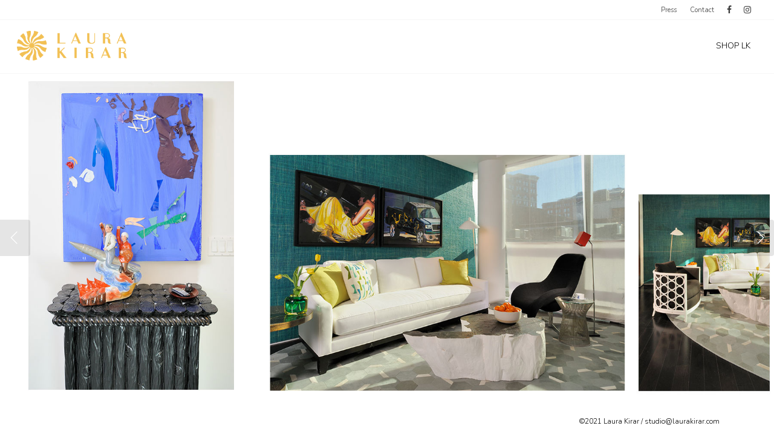

--- FILE ---
content_type: text/plain
request_url: https://www.google-analytics.com/j/collect?v=1&_v=j102&a=1737013141&t=pageview&_s=1&dl=https%3A%2F%2Flaurakirar.com%2Faquagraphic%2F&ul=en-us%40posix&dt=Aqua%20Graphic%20-%20Laura%20Kirar&sr=1280x720&vp=1280x720&_u=IEBAAEABAAAAACAAI~&jid=1330810667&gjid=546610960&cid=404182040.1769913089&tid=UA-84070902-1&_gid=892526428.1769913089&_r=1&_slc=1&z=428263580
body_size: -450
content:
2,cG-E3K6G54LV5